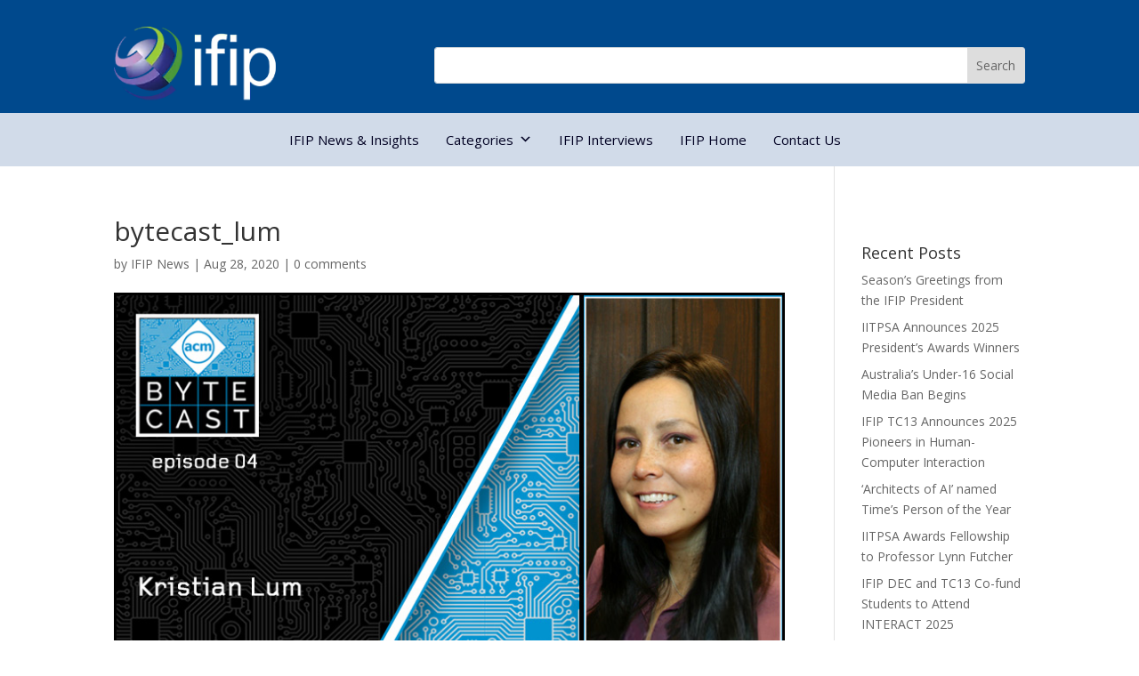

--- FILE ---
content_type: text/css
request_url: https://www.ifipnews.org/wp-content/et-cache/13357/et-core-unified-cpt-tb-18031-tb-18037-deferred-13357.min.css?ver=1764992581
body_size: 1137
content:
.et_pb_section_0_tb_header.et_pb_section{padding-top:0px;padding-bottom:0px;background-color:#00498d!important}.et_pb_section_0_tb_header{z-index:-999;position:relative}.et_pb_search_1_tb_header .et_pb_searchform,.et_pb_search_0_tb_header .et_pb_searchform{background-color:#FFFFFF}.et_pb_search_0_tb_header,.et_pb_search_1_tb_header{overflow-x:hidden;overflow-y:hidden}.et_pb_search_0_tb_header input.et_pb_s,.et_pb_search_1_tb_header input.et_pb_s{padding-top:0.715em!important;padding-right:0.715em!important;padding-bottom:0.715em!important;padding-left:0.715em!important;height:auto;min-height:0}div.et_pb_section.et_pb_section_1_tb_header{background-position:right 0px center;background-image:url(https://www.ifip2.org/wp-content/uploads/2024/07/page-title-bar-scaled.webp)!important}.et_pb_section_1_tb_header.et_pb_section{padding-top:30px;padding-bottom:10px;background-color:#00498d!important}.et_pb_section_1_tb_header>.et_pb_row,.et_pb_section_1_tb_header.et_section_specialty>.et_pb_row{max-width:1400px}.et_pb_section_1_tb_header{z-index:10;box-shadow:0px 12px 18px -4px rgba(10,10,10,0.15);position:relative;align-self:center}.et_pb_column_1_tb_header{padding-top:0px;padding-bottom:0px;display:flex;align-self:center}.et_pb_image_0_tb_header{padding-bottom:0px;padding-left:0px;margin-bottom:0px!important;width:60%;text-align:left;margin-left:0}.et_pb_code_0_tb_header{z-index:500;position:relative;align-self:center}.et_pb_column_2_tb_header{align-self:center}.et_pb_row_inner_0_tb_header.et_pb_row_inner{padding-top:0px!important;padding-bottom:0px!important}.et_pb_row_inner_0_tb_header{z-index:-999;position:relative;align-self:center;!important}.et_pb_column .et_pb_row_inner_0_tb_header{padding-top:0px;padding-bottom:0px}.et_pb_column_inner_0_tb_header{align-self:center}.et_pb_section_2_tb_header,.et_pb_fullwidth_code_0_tb_header{z-index:99999;position:relative}.et_pb_sticky.et_pb_section_2_tb_header,.et_pb_sticky .et_pb_fullwidth_code_0_tb_header{z-index:99999!important}.et_pb_section_2_tb_header.et_pb_section{background-color:#d1dbe9!important}@media only screen and (min-width:981px){.et_pb_section_0_tb_header,.et_pb_code_0_tb_header{display:none!important}}@media only screen and (max-width:980px){.et_pb_image_0_tb_header{text-align:center;margin-left:auto;margin-right:auto}.et_pb_image_0_tb_header .et_pb_image_wrap img{width:auto}}@media only screen and (min-width:768px) and (max-width:980px){.et_pb_code_0_tb_header,.et_pb_row_inner_0_tb_header{display:none!important}}@media only screen and (max-width:767px){.et_pb_section_1_tb_header.et_pb_section{margin-bottom:0px}.et_pb_section_1_tb_header{z-index:-500}.et_pb_image_0_tb_header{text-align:left;margin-left:0}.et_pb_image_0_tb_header .et_pb_image_wrap img{width:auto}.et_pb_code_0_tb_header{z-index:99999}.et_pb_row_inner_0_tb_header,.et_pb_section_2_tb_header{display:none!important}}.et_pb_section_0_tb_footer.et_pb_section,.et_pb_section_1_tb_footer.et_pb_section{padding-top:0px;padding-bottom:0px;background-color:#00498d!important}.et_pb_row_0_tb_footer.et_pb_row{padding-top:39px!important;padding-bottom:45px!important;padding-top:39px;padding-bottom:45px}.et_pb_row_0_tb_footer,body #page-container .et-db #et-boc .et-l .et_pb_row_0_tb_footer.et_pb_row,body.et_pb_pagebuilder_layout.single #page-container #et-boc .et-l .et_pb_row_0_tb_footer.et_pb_row,body.et_pb_pagebuilder_layout.single.et_full_width_page #page-container .et_pb_row_0_tb_footer.et_pb_row,.et_pb_row_1_tb_footer,body #page-container .et-db #et-boc .et-l .et_pb_row_1_tb_footer.et_pb_row,body.et_pb_pagebuilder_layout.single #page-container #et-boc .et-l .et_pb_row_1_tb_footer.et_pb_row,body.et_pb_pagebuilder_layout.single.et_full_width_page #page-container .et_pb_row_1_tb_footer.et_pb_row{max-width:80%}.et_pb_image_0_tb_footer{width:60%;text-align:left;margin-left:0}.et_pb_text_0_tb_footer.et_pb_text,.et_pb_text_6_tb_footer.et_pb_text a,.et_pb_text_2_tb_footer.et_pb_text,.et_pb_text_4_tb_footer.et_pb_text{color:#FFFFFF!important}.et_pb_text_1_tb_footer h3,.et_pb_text_5_tb_footer h3{font-family:'Poppins',Helvetica,Arial,Lucida,sans-serif;font-size:15px;color:#ffffff!important;text-align:left}.et_pb_text_1_tb_footer{padding-bottom:18px!important;margin-top:2px!important;margin-bottom:30px!important;position:relative;padding-bottom:0}.et_pb_text_5_tb_footer:before,.et_pb_text_1_tb_footer:before,.et_pb_text_3_tb_footer:before{position:absolute;content:'';left:0px;bottom:0px;width:130px;height:2px;background-color:rgba(255,255,255,0.20)}.et_pb_text_5_tb_footer:after,.et_pb_text_1_tb_footer:after,.et_pb_text_3_tb_footer:after{position:absolute;content:'';left:0px;bottom:0px;width:55px;height:2px;background-color:#0077B6}.et_pb_text_3_tb_footer h3{font-family:'Poppins',Helvetica,Arial,Lucida,sans-serif;font-size:15px;color:#ffffff!important}.et_pb_text_3_tb_footer{padding-bottom:18px!important;margin-top:1px!important;margin-bottom:30px!important;position:relative;padding-bottom:0}.et_pb_text_5_tb_footer{padding-bottom:18px!important;margin-top:5px!important;margin-bottom:30px!important;position:relative;padding-bottom:0}.dsm_icon_list_0_tb_footer .dsm_icon_list_items .dsm_icon_list_icon{color:#7EBEC5}.dsm_icon_list_0_tb_footer .dsm_icon_list_items.dsm_icon_list_layout_horizontal{text-align:left}.dsm_icon_list_0_tb_footer .dsm_icon_list_items .dsm_icon_list_child:not(:last-child){margin-right:0px}.et_pb_section_1_tb_footer{border-top-width:2px;border-top-color:rgba(255,255,255,0.2)}.et_pb_text_6_tb_footer.et_pb_text{color:#ffffff!important}.et_pb_text_6_tb_footer{font-family:'Poppins',Helvetica,Arial,Lucida,sans-serif;font-size:11px}.et_pb_text_6_tb_footer a{text-decoration:underline}.et_pb_row_2_tb_footer.et_pb_row{padding-top:0px!important;padding-bottom:0px!important;padding-top:0px;padding-bottom:0px}.et_pb_row_2_tb_footer,body #page-container .et-db #et-boc .et-l .et_pb_row_2_tb_footer.et_pb_row,body.et_pb_pagebuilder_layout.single #page-container #et-boc .et-l .et_pb_row_2_tb_footer.et_pb_row,body.et_pb_pagebuilder_layout.single.et_full_width_page #page-container .et_pb_row_2_tb_footer.et_pb_row{width:90%;max-width:100%}.dsm_icon_list_child_4_tb_footer.dsm_icon_list_child,.dsm_icon_list_child_4_tb_footer.dsm_icon_list_child a,.dsm_icon_list_child_3_tb_footer.dsm_icon_list_child,.dsm_icon_list_child_3_tb_footer.dsm_icon_list_child a,.dsm_icon_list_child_2_tb_footer.dsm_icon_list_child,.dsm_icon_list_child_2_tb_footer.dsm_icon_list_child a,.dsm_icon_list_child_1_tb_footer.dsm_icon_list_child,.dsm_icon_list_child_1_tb_footer.dsm_icon_list_child a,.dsm_icon_list_child_0_tb_footer.dsm_icon_list_child,.dsm_icon_list_child_0_tb_footer.dsm_icon_list_child a{color:RGBA(255,255,255,0)!important}@media only screen and (max-width:980px){.et_pb_image_0_tb_footer .et_pb_image_wrap img{width:auto}.dsm_icon_list_0_tb_footer .dsm_icon_list_items.dsm_icon_list_layout_horizontal{text-align:left}.et_pb_section_1_tb_footer{border-top-width:2px;border-top-color:rgba(255,255,255,0.2)}}@media only screen and (max-width:767px){.et_pb_section_0_tb_footer.et_pb_section{padding-top:0px;padding-bottom:0px}.et_pb_image_0_tb_footer .et_pb_image_wrap img{width:auto}.dsm_icon_list_0_tb_footer .dsm_icon_list_items.dsm_icon_list_layout_horizontal{text-align:left}.et_pb_section_1_tb_footer{border-top-width:2px;border-top-color:rgba(255,255,255,0.2)}}